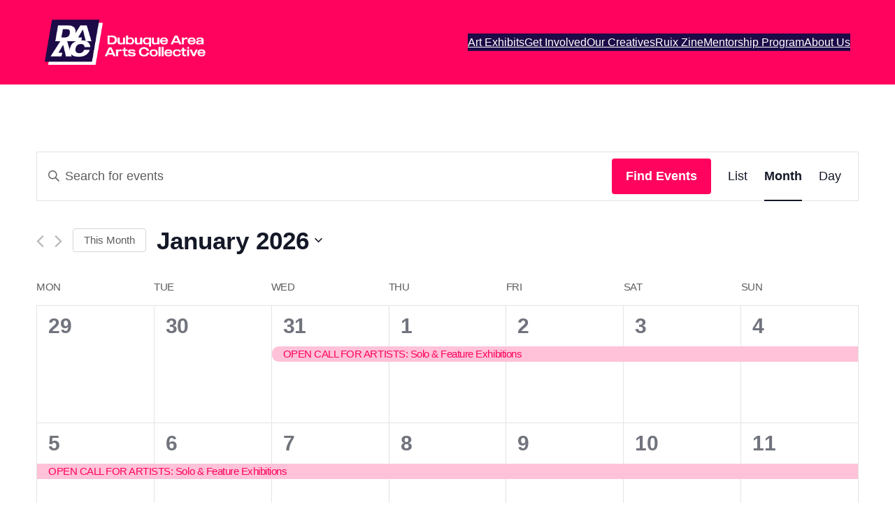

--- FILE ---
content_type: text/css
request_url: https://dubuquearts.com/wp-content/uploads/eb-style/eb-style-edit-site.min.css?ver=230963c60a
body_size: 352
content:
/* eb-slider-b40zddx Starts */ .eb-slider-wrapper.eb-slider-b40zddx{ padding-top: 0px; padding-right: 0px; padding-left: 0px; padding-bottom: 30px; transition: border 0.5s, border-radius 0.5s, box-shadow 0.5s , background 0.5s; } .eb-slider-wrapper.eb-slider-b40zddx .slick-slide > * { padding:0px; } .eb-slider-wrapper.eb-slider-b40zddx .content .eb-slider-item { text-align: left; align-items: center; } .eb-slider-wrapper.eb-slider-b40zddx .slick-slider .eb-slider-item img { height:70vh; } .eb-slider-wrapper.eb-slider-b40zddx .content .eb-slider-item.content-1 .eb-slider-content { background-color: rgb(184 133 228 / 75%); justify-content: center; } .eb-slider-wrapper.eb-slider-b40zddx .content .eb-slider-item .eb-slider-content .eb-slider-title { color: #333333; margin-top: 0px; margin-right: 0px; margin-left: 0px; margin-bottom: 20px; font-size: 24px; } .eb-slider-wrapper.eb-slider-b40zddx .content .eb-slider-item .eb-slider-content .eb-slider-subtitle { color: #333333; margin-top: 0px; margin-right: 0px; margin-left: 0px; margin-bottom: 20px; font-size: 16px; } .eb-slider-wrapper.eb-slider-b40zddx .content .eb-slider-item .eb-slider-content .eb-slider-button { color: #ffffff; background-color: #333333; margin-top: 0px; margin-right: 0px; margin-left: 0px; margin-bottom: 20px; padding-top: 10px; padding-right: 30px; padding-left: 30px; padding-bottom: 10px; font-size: 14px; transition: border 0.5s, border-radius 0.5s, box-shadow 0.5s ; } .eb-slider-wrapper.eb-slider-b40zddx .content .eb-slider-item .eb-slider-content .eb-slider-button:hover { color: #ffffff; background-color: #333333; font-size: 14px; } .eb-slider-wrapper.eb-slider-b40zddx .slick-prev { left:-25px; } .eb-slider-wrapper.eb-slider-b40zddx .slick-next { right:-25px; } .eb-slider-wrapper.eb-slider-b40zddx .slick-prev:before, .eb-slider-wrapper.eb-slider-b40zddx .slick-next:before { color: #333333 !important; font-size:20px; } .eb-slider-wrapper.eb-slider-b40zddx .slick-prev:hover:before, .eb-slider-wrapper.eb-slider-b40zddx .slick-next:hover:before { color: #000000 !important; } .eb-slider-wrapper.eb-slider-b40zddx .slick-dots { bottom:-25px; } .eb-slider-wrapper.eb-slider-b40zddx .slick-dots li { margin-right:10px; } .eb-slider-wrapper.eb-slider-b40zddx .slick-dots li button:before { color: #777777 !important; font-size:10px; } .eb-slider-wrapper.eb-slider-b40zddx .slick-dots li.slick-active button:before { color: #000000 !important; } .wp-admin .eb-parent-eb-slider-b40zddx { display: block; opacity: 1; } .eb-parent-eb-slider-b40zddx { display: block; }  @media(max-width: 1024px){ .eb-slider-wrapper.eb-slider-b40zddx .slick-slide > * { } .editor-styles-wrapper.wp-embed-responsive .eb-parent-eb-slider-b40zddx { display: block; opacity: 1; } .eb-parent-eb-slider-b40zddx { display: block; } } @media(max-width: 767px){ .eb-slider-wrapper.eb-slider-b40zddx .slick-slide > * { } .editor-styles-wrapper.wp-embed-responsive .eb-parent-eb-slider-b40zddx { display: block; opacity: 1; } .eb-parent-eb-slider-b40zddx { display: block; } }/* =eb-slider-b40zddx= Ends */

--- FILE ---
content_type: text/css
request_url: https://dubuquearts.com/wp-content/themes/rainfall/style.css?ver=1.0.10
body_size: 790
content:
/*
Theme Name: Rainfall
Theme URI:https://wordpress.com/theme/rainfall/
Author: Automattic
Author URI: https://automattic.com
Description: Rainfall is a clean, objective blogging theme strongly inspired by Swiss Design. Its minimalist functionality is balanced by a strong accent color, beautiful photography and post templates with sidebars.
Requires at least: 6.0
Tested up to: 6.1
Requires PHP: 5.7
Version: 1.0.10
License: GNU General Public License v2 or later
License URI: http://www.gnu.org/licenses/gpl-2.0.html
Text Domain: rainfall
Tags: two-columns, custom-colors, custom-menu, custom-logo, editor-style, featured-images, full-site-editing, block-patterns, rtl-language-support, theme-options, threaded-comments, translation-ready, blog, news
*/

/**
 * Post title indent
 */
.indented-post-title {
	margin-left: 1ch;
	text-indent: -1ch;
 }

/**
 * Comment form elements
 */
.wp-block-post-comments-form input:not([type=submit],[type=checkbox]),
.wp-block-post-comments-form textarea,
.wp-block-post-comments-form select {
	background-color: var(--wp--preset--color--black);
	color: var(--wp--preset--color--black);
	border: 1px solid var(--wp--preset--color--white);
}

/**
 * Navigation on dark background
 */

.has-orange-background-color .has-black-background-color .wp-block-navigation-item  a:where(:not(.wp-element-button)):active {
	color: var(--wp--preset--color--brown);
}

.has-black-background-color .wp-block-navigation-item  a:where(:not(.wp-element-button)):active {
	color: var(--wp--preset--color--orange);
}


/**
 * Search input on dark background
 */
.has-black-background-color .wp-block-search__input {
	background-color: var(--wp--preset--color--black);
	border: 1px solid var(--wp--preset--color--white);
	color: var(--wp-preset--color--white);
}

/*
* Button styles on dark background
*/
.has-black-background-color .wp-block-file .wp-block-file__button,
.has-black-background-color .wp-block-button__link {
	background-color: var(--wp--preset--color--white);
	border-color: var(--wp--preset--color--white);
	color: var(--wp--preset--color--black);
}

.has-black-background-color .wp-block-file .wp-block-file__button:hover,
.has-black-background-color .wp-block-button__link:hover,
.has-black-background-color .wp-block-file .wp-block-file__button:focus,
.has-black-background-color .wp-block-button__link:focus {
	background-color: var(--wp--preset--color--dark-grey);
	border-color: var(--wp--preset--color--dark-grey);
	color: var(--wp--preset--color--white);
}

.has-black-background-color .wp-block-file .wp-block-file__button:active,
.has-black-background-color .wp-block-button__link:active {
	background-color: var(--wp--preset--color--light-grey);
	border-color: var(--wp--preset--color--light-grey);
	color: var(--wp--preset--color--black);
}

/* Footer Navigation */
footer .wp-block-navigation__container {
	row-gap: 1rem;
}

/** Navigation Current Menu Item
 * Needed until this is addressed: https://github.com/WordPress/gutenberg/issues/42299
 */
.wp-block-navigation-item.current-menu-item > a {
	font-weight: 700;
}

/** Navigation Overlay
 * Needed until this is addressed: https://github.com/WordPress/gutenberg/issues/39142
 */
.wp-block-navigation__responsive-container.is-menu-open ul {
	font-size: var(--wp--preset--font-size--x-large) !important;
	gap: 0 !important;
}

.wp-block-navigation__responsive-container.is-menu-open .has-child .wp-block-navigation__submenu-container {
	padding-top: 0;
}

.wp-block-navigation__responsive-container.has-white-color.has-black-background-color.is-menu-open a:active {
	color: var(--wp--preset--color--orange);
}


--- FILE ---
content_type: text/css
request_url: https://dubuquearts.com/css/daac-styles.css
body_size: 2023
content:
:root {
--wp--preset--color--custom-fuschia-darken:#e60154 ;
--wp--preset--color--custom-lime-darken: #d5d412;
--wp--preset--color--custom-navy-darken: #190b40;
--wp--preset--color--custom-blue-darken: #005ee6;
--wp--preset--color--custom-orange-darken: #e65d00;
}

h1,h2,h3,h4,h5,h6 {
	letter-spacing: -0.03rem;
	font-family: inter, sans-serif;
}
p {
	font-family: inter, sans-serif;
}
p:empty {
	display: none;
}
.no-pad {
	margin-top: 0;
	margin-bottom: 0;
}
.lp-mast  {
	margin-top: 0;
}

.wp-block-post-title {
	margin-top: 20px;
	margin-bottom: 40px;
}
.wp-block-post-title.pad-bottom {
	margin-bottom: 3rem;
}
.artist-block h2 {	
	margin-bottom: 10px;
}
.heading-margin-bottom  {
	padding-bottom: 4rem;
}
.overline {
	padding-bottom: 1.5rem;
}
.wp-block-post-excerpt__more-text .block-editor-rich-text__editable wp-block-post-excerpt__more-link rich-text {
	display:none;
}
#list-wrp {
	max-width: 90%;
	display: block;
	box-sizing: border-box;
}
.ect-list-post.style-2 {
	display: flex;
	border-radius: 0;
	margin: 30px 0;
	background: #f2f2f2;
}
#ect-events-list-content .ect-list-post-right .ect-list-description {
	border: 0;
	box-shadow: none;
	padding: 0;
	width: initial;
}
.ect-list-post-left {
	width: 44.44%;
	height: initial;
}
.ect-list-post-right {
	display: flex;
    flex-direction: column;
    justify-content: center;
	width: 50%;
	background: transparent !important;
	height: initial;
	box-sizing: border-box;
}
#ect-events-list-content .ect-list-img {
	aspect-ratio: 1/0.6;
}
.ect-list-post-right-table {
	display: flex;
	flex-direction: column-reverse;
	height: initial;
	width: initial;
}
#ect-events-list-content .style-2.ect-simple-event .modern-list-right-side {
	box-shadow: none;
	padding: 0;
	width: 100%;
	background: transparent;
}
#ect-events-list-content .ect-list-date .ect-date-area br {
	display: none;
}
#ect-events-list-content .ect-list-date .ect-date-area {
	text-transform: uppercase;
	letter-spacing: -0.02em;
	display: block;
	text-align: left;
	margin-bottom: 10px;
}
.ect-list-date .ect-date-area .ev-day {
	line-height: 1;
	text-align: left;
	font-size: 18px;
	font-weight: 700;
	width: initial;
	color: var(--wp--preset--color--custom-navy) !important;

}
.ect-list-date .ect-date-area .ev-mo {
	line-height: 1;
	text-align: left;
	font-size: 18px;
	font-weight: 700;
	width: initial;
	color: var(--wp--preset--color--custom-navy) !important;
}
.ect-list-date .ect-date-area .ev-yr {
	line-height: 1;
	text-align: left;
	font-size: 18px;
	font-weight: 700;
	width: initial;
	top: initial;
	color: var(--wp--preset--color--custom-navy) !important;
}
.ect-list-post-right {
	padding: 5%;
}
#ect-events-list-content h2.ect-list-title a.ect-event-url {
	font-size: var(--wp--preset--font-size--x-large) !important;
	line-height: 1;
	text-transform: capitalize;
	font-weight: 700;
	color: var(--wp--preset--color--custom-fuschia) !important;
}
#ect-events-list-content h2.ect-list-title a.ect-event-url:hover {
	-webkit-filter: opacity(1);
	mix-blend-mode: multiply;
}
.ect-event-content p:first-of-type {
	display: none;
}
.current-exhibition {
	overflow: hidden;
	width: 100%;
}

.taxonomy-category a[href$="category/artist/"] {
	display: none;
}
.taxonomy-category a[href$="category/artist/"] + .wp-block-post-terms__separator {
	display: none;
}
.category-filters {padding-left:0;}
.category-filters li:first-of-type {
	display: block;
}
.category-filters li::marker {
	display: none;
}
.category-filters .children {
	display: flex;
	justify-content: center;
	padding-left: 0;
}
.category-filters .children li {
	display: block;
	background: white;
	border-radius: 5px;
	box-shadow: 0 5px 10px rgba(0,0,0,0.2);
	color: white;
	padding: 10px 20px;
	margin: 0 10px;
}
.category-filters .children li a {
	text-decoration: none;
}
.clip-top-left {
	clip-path: polygon(0% 40px, 100% 0%, 100% 100%, 0% 100%);	
}
.clip-bottom-right {
	clip-path: polygon(0% 0%, 100% 0%, 100% calc(100% - 40px), 0% 100%)	
}
.mb-0 {
	margin-bottom: 0;
}
.wp-block-columns {
	margin-bottom: 0;
	margin-top: 0;
}
.width-80 {
	max-width: 80% !important;
	margin: 0 auto !important;
}
.width-90 {
	max-width: 90% !important;
	margin: 0 auto !important;
}
.width-100 {
	width: 100vw;
	margin: 0 auto;
}
.width-1600 {
	max-width: 1600px;
	width: 100%;
	margin: 0 auto;
}
.margin-top-bottom {
	padding: 5% 0; 
}
.artist-image-aspect-ratio img {
	aspect-ratio: 2/1.5;
	object-fit: cover;
}
.box-link {		
	display: flex;
	align-items: center;
	justify-content: center;
}
.bg-fuschia {
	background: var(--wp--preset--color--custom-fuschia);
}
.bg-lime {
	background: var(--wp--preset--color--custom-lime);
}
.bg-navy {
	background: var(--wp--preset--color--custom-navy);
}
.bg-blue {
	background: var(--wp--preset--color--custom-blue);
}
.bg-orange {
	background: var(--wp--preset--color--custom-orange);
}
.box-link {
	box-sizing: border-box;
}
.box-link a {
	position: relative;
	display: flex;
	align-items: center;
	justify-content: center;
	width: 100%;
	text-decoration: none;
	padding: 5rem 5%;
	height: 10rem;
	transition: 0.3s;
}
.box-link a:hover {
	transform: scale(0.92, 0.9);
}
.box-link.bg-fuschia a:hover {
	background: var(--wp--preset--color--custom-fuschia-darken);	
}
.box-link.bg-blue a:hover {
	background: var(--wp--preset--color--custom-blue-darken);
}
.box-link.bg-orange a:hover {
	background: var(--wp--preset--color--custom-orange-darken);
}
.tribe_events-template-wp-custom-template-event-detail .entry-content h2 {
	font-weight: 700;
	font-size: 1.2rem;
	color: var(--wp--preset--color--custom-fuschia);
	margin: 0;
	padding: 0;
	text-transform: uppercase;
	letter-spacing: -0.03em;
	margin-bottom: 1rem;

}
.tribe_events-template-wp-custom-template-event-detail .entry-content h3 {
	font-weight: 700;
	font-size: 2rem;
	letter-spacing: -0.03em;
	margin: 1rem 0 2rem 0;
	padding: 0;
	text-transform: capitalize;
}

.tribe_events-template-wp-custom-template-event-detail .entry-content h4 {
	font-size: 1.4rem;
}
.tribe_events-template-wp-custom-template-event-detail .entry-content p {
	font-size: 1.2rem;
	margin-bottom: 1rem;
}
.tribe_events-template-wp-custom-template-event-detail .entry-content strong {
	font-weight: bold;
}
.tribe-events-calendar-list__month-separator-text {
	font-weight: 700 !important;
}
.tribe-events-calendar-list__event-datetime {
	font-weight: 700;
}
h2.tribe-events-calendar-list__month-separator {
	font-weight: 700;
}
.tribe-events-c-top-bar__datepicker-time {
	font-weight: 700;
}
h3.tribe-events-calendar-list__event-title {
	line-height: 1 !important;
}
/*.clip-top-left h2.wp-block-heading.has-text-align-center {
	margin-bottom: 4rem;	
}*/
.creatives-featured-headline {
	max-width: 760px !important;
	margin: 0 auto;
	padding-bottom: 3rem;
}
.artist-header {
	max-width: 890px !important;
	margin: 0 auto 4rem auto !important;
}
.featured-event {
	margin-top: 5%  !important;
}
.get-involved-section {
	max-width: 1600px;
	margin: 0 auto;
}
.homepage-cards {
	max-width: 1600px;
	margin: 0 auto;
}
.homepage-cards > div {
	display: flex;
	flex-direction: column;
	justify-content: center;
	height: 26rem;
}
.homepage-slider {
	max-width: 1600px;
	margin: 0 auto !important;
	padding: 0 5%;
}
.homepage-cards .wp-block-heading.has-x-large-font-size {
	max-width: 34rem;
}
.homepage-slider .homepage-slider-headline {
	max-width: 850px;
	margin: 0 auto;
}
.get-involved-section .wp-block-media-text__content {
	padding-top: 8rem;
	padding-bottom: 8rem;
}
.get-involved-section.clip-top-left .wp-block-media-text__content {
	padding-top: 10rem;
	padding-bottom: 8rem;
}
.get-involved-section .wp-block-media-text__content h2 {
	margin-bottom: 1.5rem;
}
.get-involved-section .wp-block-media-text__content .wp-block-buttons {
	margin-top: 3rem;
}
.get-involved-copy {
	max-width: 45rem;
}
.post-template-wp-custom-template-artist-detail .wp-block-post-featured-image img {
	max-width: 70rem;
	height: 30rem;
	object-fit: contain;
	margin: 0 auto;
	display: block;
}
.post-template-wp-custom-template-artist-detail .artist-detail-info {
	max-width: 60rem;
	margin: 0 auto;
	padding: 0 10% !important;
}
.post-template-wp-custom-template-artist-detail .artist-detail-info h2 {
	color: var(--wp--preset--color--black) !important;
}
.post-template-wp-custom-template-artist-detail .wp-block-heading.has-medium-font-size {
	margin-bottom: 2rem;
}
.bsbTitle.animate__animated.animate__fadeInLeft {
	animation-name: unset !important;
}
.footer-logos {
	max-width: 400px !important;
	padding-top: 3rem;
	margin: 0 auto;
	align-items: center;
}
.footer-logos .wp-block-column  {
	display: flex;
	align-items: center;
	justify-content: center;
}
/* MOBILE STYLES */
@media screen and (max-width: 781px) {
	.clip-top-left {
		clip-path: polygon(0% 20px, 100% 0%, 100% 100%, 0% 100%);	
	}
	.clip-bottom-right {
		clip-path: polygon(0% 0%, 100% 0%, 100% calc(100% - 20px), 0% 100%)	
	}
	.home .wp-container-6.wp-container-6 {
		gap: 1rem;
	}
	#ect-events-list-content .ect-simple-event .ect-list-date .ect-date-area {
		display: flex;
	}
	.home h1 {
		font-size: 10vw !important;
	}
	.more-events-subhead {
		font-size: 1.4rem !important;
		padding: 0 10% !important;
	}
	.ect-list-post.style-2 {
		flex-direction: column;
	}
	.ect-list-post-left {
		width: 100%;
	}
	.ect-list-post-right {
		width: 100%;
	}
	.ect-list-post-right-table {
		padding: 0 5%;
	}
	.creative-disciplines div {
		margin-bottom: 5%;
	}
	.post-template-wp-custom-template-artist-detail .wp-block-buttons {
		flex-direction: column;
	}
	.get-involved-section .wp-block-media-text__content {
		padding-top: 10%;
		padding-bottom: 20%;
	}
	.get-involved-section.clip-top-left .wp-block-media-text__content {
		padding-top: 10%;
		padding-bottom: 20%;
	}
	.homepage-cards > div {
		height: 25rem;
		padding: 0 10% !important;
	}
	.home-slider {
		padding: 0 !important;
	}
	#bsbCarousel-cf549546-4 .carousel-item  {
		height: 20rem !important;
	}
	.bsbTitle {
		font-size: 10vw !important;
	}
	.wp-block-navigation__responsive-container.is-menu-open .wp-block-navigation__responsive-container-content {
		padding: 10%;
	}
	.post-template-wp-custom-template-artist-detail .artist-detail-info h2 {
		font-size: 1.2rem !important;
	}
	.wp-block-navigation__responsive-container-close {
		right: 5%;
	}
}